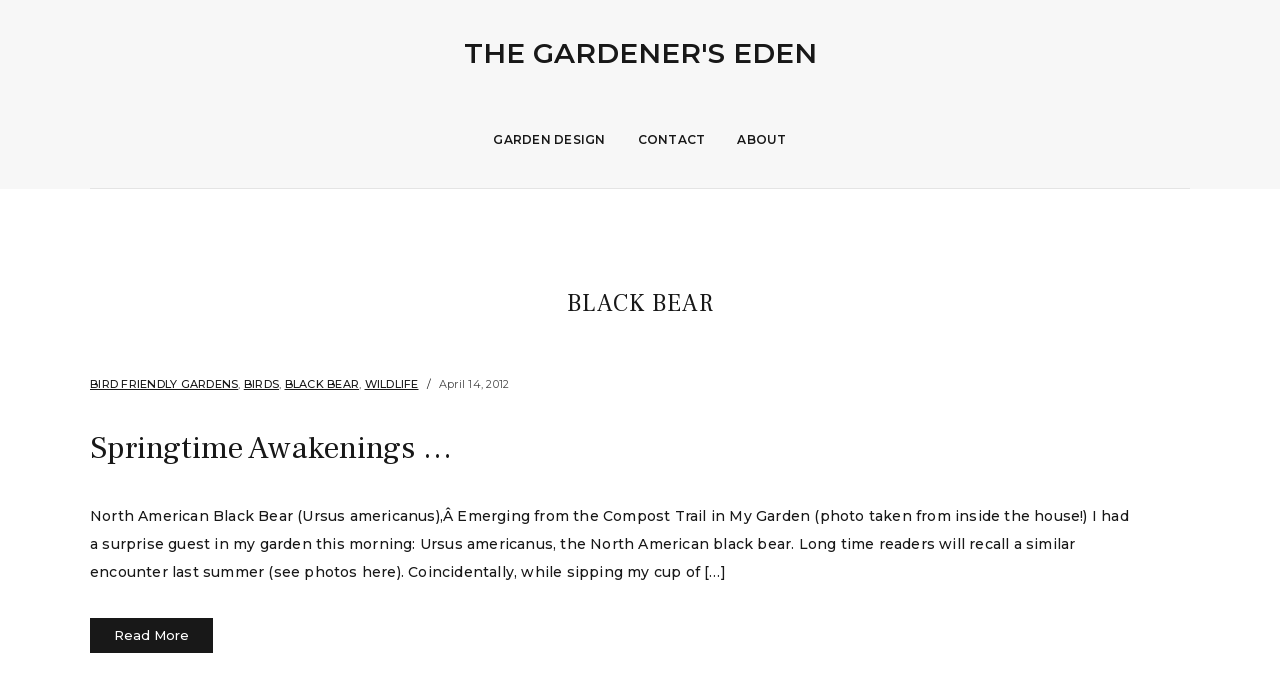

--- FILE ---
content_type: text/css
request_url: https://www.thegardenerseden.com/wp-content/themes/photoframe/style.css?ver=1.1.3
body_size: 11424
content:
/*
Theme Name: Photoframe
Theme URI: https://www.ilovewp.com/themes/photoframe/
Description: PhotoFrame is a beautiful and free Photography WordPress theme for fine art, bridal, family, portrait and wedding photographers that need a stylish website. Focused on delivering a great experience. A great deal of effort and attention went into making PhotoFrame a theme that will surprise you with its style and features. A full screen hero slideshow will present your photos with minimal distractions. Post thumbnails are portrait-sized (1:1,5). Some notable features: 1. The logo automatically switches from dark to light depending on the brightness of the hero image. 2. The header comes in two layouts: default (logo on the left, menu on the right) and centered (menu under logo). 3. A sticky menu that elegantly sits at the top of the page when visitors scroll. 4. Three widgetized areas in the footer. 
Version: 1.1.3
Requires PHP: 5.6
Tested up to: 5.9
Author: ilovewpcom
Author URI: https://www.ilovewp.com/
License: GNU General Public License v3 or later
License URI: http://www.gnu.org/licenses/gpl-3.0.html
Text Domain: photoframe
Tags: blog, portfolio, photography, custom-logo, footer-widgets, one-column, custom-background, custom-colors, custom-menu, editor-style, featured-images, full-width-template, rtl-language-support, sticky-post, theme-options, threaded-comments, translation-ready
*/

/* --------------------------------------------------------------------------------------------- */
/*	0. CSS Variables
/* --------------------------------------------------------------------------------------------- */

:root {
	/* Misc */
	--photoframe-wrapper-padding: 6.25rem;
	--photoframe-flex-gap: 70px;
	--photoframe-flex-column-1: 320px;
	/* Typography */
	--photoframe-ff-primary: 'Montserrat', -apple-system, BlinkMacSystemFont, Arial, sans-serif;
	--photoframe-ff-accent: 'Frank Ruhl Libre', -apple-system, BlinkMacSystemFont, 'Helvetica Neue', Helvetica, sans-serif;
	/* Colors */
	--photoframe-background-color: #ffffff;
	--photoframe-special-background-color: #f7f7f7;
	--photoframe-footer-background-color: #f4f1f1;
	--photoframe-primary-text-color: #181818;
	--photoframe-secondary-text-color: #484848;
	--photoframe-footer-text-color: #484848;
	--photoframe-link-color: #047fdc;
	--photoframe-link-color-hover: #e61700;
	--photoframe-primary-accent-color: #047fdc;
	--photoframe-primary-accent-complementary-color: #ffffff;
	--photoframe-neutral-color-100: #ffffff;
	--photoframe-neutral-color-900: #080808;
	--photoframe-border-color-100: rgba(255,255,255,0.08);
	--photoframe-border-color-900: rgba(0,0,0,0.08);
}

/*! normalize.css v8.0.1 | MIT License | github.com/necolas/normalize.css */
html {
	font-size: 16px;
	line-height: 1.1;
	-ms-text-size-adjust: 100%;
	-webkit-text-size-adjust: 100%;
	-webkit-box-sizing: border-box;
	-moz-box-sizing: border-box;
	box-sizing: border-box;
}

*, *:before, *:after {
	-webkit-box-sizing: inherit;
	-moz-box-sizing: inherit;
	box-sizing: inherit;
}

body {
	margin: 0;
}

main {
	display: block;
}

h1 {
	font-size: 2em;
	margin: 0.67em 0;
}

hr {
	box-sizing: content-box; /* 1 */
	height: 0; /* 1 */
	overflow: visible; /* 2 */
}

pre {
	font-family: monospace, monospace; /* 1 */
	font-size: 1em; /* 2 */
}

a {
	background-color: transparent;
}

abbr[title] {
	border-bottom: none; /* 1 */
	text-decoration: underline; /* 2 */
	text-decoration: underline dotted; /* 2 */
}

b,
strong {
	font-weight: bolder;
}

code,
kbd,
samp {
	font-family: monospace, monospace; /* 1 */
	font-size: 1em; /* 2 */
}

small {
	font-size: 80%;
}

sub,
sup {
	font-size: 75%;
	line-height: 0;
	position: relative;
	vertical-align: baseline;
}

sub {
	bottom: -0.25em;
}

sup {
	top: -0.5em;
}

img {
	border-style: none;
	vertical-align: middle;
}

button,
input,
optgroup,
select,
textarea {
	font-family: inherit; /* 1 */
	font-size: 100%; /* 1 */
	line-height: 1.15; /* 1 */
	margin: 0; /* 2 */
}

button,
input { /* 1 */
	overflow: visible;
}

button,
select { /* 1 */
	text-transform: none;
}

button,
[type="button"],
[type="reset"],
[type="submit"] {
	-webkit-appearance: button;
}

button::-moz-focus-inner,
[type="button"]::-moz-focus-inner,
[type="reset"]::-moz-focus-inner,
[type="submit"]::-moz-focus-inner {
	border-style: none;
	padding: 0;
}

button:-moz-focusring,
[type="button"]:-moz-focusring,
[type="reset"]:-moz-focusring,
[type="submit"]:-moz-focusring {
	outline: 1px dotted ButtonText;
}

fieldset {
	padding: 0.35em 0.75em 0.625em;
}

legend {
	box-sizing: border-box; /* 1 */
	color: inherit; /* 2 */
	display: table; /* 1 */
	max-width: 100%; /* 1 */
	padding: 0; /* 3 */
	white-space: normal; /* 1 */
}

progress {
	vertical-align: baseline;
}

textarea {
	overflow: auto;
}

[type="checkbox"],
[type="radio"] {
	box-sizing: border-box; /* 1 */
	padding: 0; /* 2 */
}

[type="number"]::-webkit-inner-spin-button,
[type="number"]::-webkit-outer-spin-button {
	height: auto;
}

[type="search"] {
	-webkit-appearance: textfield; /* 1 */
	outline-offset: -2px; /* 2 */
}

[type="search"]::-webkit-search-decoration {
	-webkit-appearance: none;
}

::-webkit-file-upload-button {
	-webkit-appearance: button; /* 1 */
	font: inherit; /* 2 */
}

details {
	display: block;
}

summary {
	display: list-item;
}

template {
	display: none;
}

[hidden] {
	display: none;
}

/* Tables */
table {
  border-top: 0;
  margin-bottom: 2em;
  position: relative;
  table-layout: fixed;
  width: 100%;
  z-index: 1; }

table th {
  text-align: start; }

table tr {
  border-bottom: 1px solid #F0F0F0; }

table th,
table td {
  font-family: inherit;
  font-size: inherit;
  padding: 0.8125rem 1.25rem;
  vertical-align: middle;
}

ul, ol {
	list-style-position: outside;
	margin: 0;
	padding: 0;
}

ul ul, ol ol, ul ol, ol ul {
  margin: 0;
}

/* Inputs ------------------------------------ */

fieldset {
	border: 1px solid var( --photoframe-border-color-900 );
	margin: 1.25rem 0;
}

legend {
	font-size: 1rem;
	font-weight: 700;
	padding: 0 1.875rem;
}

label {
	display: block;
	font-size: 1.125rem;
	margin: 0 0 .5rem 0;
}

input,
textarea,
button {
	font-family: inherit;
	line-height: 1;
	-webkit-transition: background-color 0.25s ease, border-color 0.25s ease;
	-moz-transition: background-color 0.25s ease, border-color 0.25s ease;
	-o-transition: background-color 0.25s ease, border-color 0.25s ease;
	transition: background-color 0.25s ease, border-color 0.25s ease;
}

input,
textarea {
	background-color: var( --photoframe-background-color );
	border-color: var( --photoframe-border-color-900 );
}

input[type="text"],
input[type="password"],
input[type="email"],
input[type="url"],
input[type="date"],
input[type="month"],
input[type="time"],
input[type="datetime"],
input[type="datetime-local"],
input[type="week"],
input[type="number"],
input[type="search"],
input[type="tel"],
input[type="color"],
textarea {
	-webkit-appearance: none;
	-moz-appearance: none;
	background-color: #fff;
	border-radius: 0;
	border-style: solid;
	border-width: 1px;
	box-shadow: none;
	color: inherit;
	display: block;
	font-size: 1rem;
	font-weight: 400;
	line-height: normal;
	margin: 0;
	max-width: 100%;
	padding: 0.875rem 1.125rem;
	width: 100%;
}

input[type="text"]:focus,
input[type="email"]:focus,
input[type="url"]:focus,
input[type="password"]:focus,
input[type="search"]:focus,
input[type="number"]:focus,
input[type="tel"]:focus,
input[type="range"]:focus,
input[type="date"]:focus,
input[type="month"]:focus,
input[type="week"]:focus,
input[type="time"]:focus,
input[type="datetime"]:focus,
input[type="datetime-local"]:focus,
input[type="color"]:focus,
textarea:focus {
	border-color: var( --photoframe-primary-accent-color );
	box-shadow: inset 0 0 0 1px var( --photoframe-primary-accent-color ); 
}

textarea {
	line-height: 1.5;
	width: 100%;
}

select {
	font-family: inherit;
	font-size: inherit;
}

::-webkit-input-placeholder { color: var( --photoframe-secondary-text-color ); line-height: normal; }
::-moz-placeholder { color: var( --photoframe-secondary-text-color ); line-height: normal; }
:-ms-input-placeholder { color: var( --photoframe-secondary-text-color ); line-height: normal; }
:-moz-placeholder { color: var( --photoframe-secondary-text-color ); opacity: 1; line-height: normal; }
::placeholder { color: var( --photoframe-secondary-text-color ); line-height: normal; opacity: 1; }

input[type="search"]::-webkit-search-decoration,
input[type="search"]::-webkit-search-cancel-button,
input[type="search"]::-webkit-search-results-button,
input[type="search"]::-webkit-search-results-decoration {
	display: none;
}

button,
.button,
.faux-button,
.wp-block-button__link,
:root .wp-block-file__button,
input[type="button"],
input[type="reset"],
input[type="submit"],
:root .woocommerce #respond input#submit,
:root .woocommerce a.button,
:root .woocommerce button.button,
:root .woocommerce input.button {
	-webkit-appearance: none;
	-moz-appearance: none;
	background: var( --photoframe-primary-accent-color );
	border: none;
	border-radius: 0;
	color: var( --photoframe-primary-accent-complementary-color );
	cursor: pointer;
	display: inline-flex;
	font-size: 1rem;
	font-weight: 700;
	justify-content: center;
	letter-spacing: 0;
	line-height: 1.3;
	margin: 0;
	padding: 0.9375rem 1.875rem;
	text-align: center;
	text-decoration: none;
	text-underline-offset: 4px;
	text-decoration-thickness: 2px;
}

button:hover,
.button:hover,
.faux-button:hover,
.wp-block-button__link:hover,
:root .wp-block-file__button:hover,
input[type="button"]:hover,
input[type="reset"]:hover,
input[type="submit"]:hover,
:root .woocommerce #respond input#submit:hover,
:root .woocommerce a.button:hover,
:root .woocommerce button.button:hover,
:root .woocommerce input.button:hover,
button:focus,
.button:focus,
.faux-button:focus,
.wp-block-button__link:focus,
:root .wp-block-file__button:focus,
input[type="button"]:focus,
input[type="reset"]:focus,
input[type="submit"]:focus,
:root .woocommerce #respond input#submit:focus,
:root .woocommerce a.button:focus,
:root .woocommerce button.button:focus,
:root .woocommerce input.button:focus {
	background: var( --photoframe-primary-text-color );
	color: var( --photoframe-neutral-color-100 );
	text-decoration: underline;
}

button:focus,
.button:focus,
.faux-button:focus,
.wp-block-button__link:focus,
:root .wp-block-file__button:focus,
input[type="button"]:focus,
input[type="reset"]:focus,
input[type="submit"]:focus,
:root .woocommerce #respond input#submit:focus,
:root .woocommerce a.button:focus,
:root .woocommerce button.button:focus,
:root .woocommerce input.button:focus,
.entry-thumbnail:focus-within {
	outline: 2px solid var( --photoframe-primary-text-color );
	outline-offset: 2px;
}

p + input[type="submit"] {
	margin-top: 0.75rem;
}

.wp-block-button__link:active, 
.wp-block-button__link:focus, 
.wp-block-button__link:hover, 
.wp-block-button__link:visited {
	color: var( --photoframe-background-color );
}

/* Input Reset ------------------------------- */

button.reset,
input.reset,
textarea.reset {
	background: none;
	border: none;
	border-radius: 0;
	box-shadow: none;
	color: inherit;
	font-size: inherit;
	font-weight: inherit;
	letter-spacing: inherit;
	line-height: inherit;
	padding: 0;
	text-transform: none;
}

/*--------------------------------------------------------------
2.0 Accessibility
--------------------------------------------------------------*/

.screen-reader-text {
	clip: rect( .1rem, .1rem, .1rem, .1rem );
	height: .1rem;
	overflow: hidden;
	position: absolute !important;
		left: -999999rem;
	width: .1rem;
}

.screen-reader-text:focus {
	background-color: #f1f1f1;
	border-radius: .3rem;
	box-shadow: 0 0 .2rem .2rem rgba( 0, 0, 0, 0.6 );
	clip: auto !important;
	display: block;
	font-size: 1.4rem;
	font-weight: 700;
	height: auto;
	left: .5rem;
	line-height: normal;
	padding: 1.5rem 2.3rem 1.4rem 2.3rem;
	text-decoration: none;
	top: .5rem;
	width: auto;
	z-index: 100000;
}

/* Skip Link --------------------------------- */

.skip-link {
	position: absolute;
		left: -9999rem;
		top: 2.5rem;
	z-index: 999999999;
}

.skip-link:focus {
	left: 2.5rem;
	text-decoration: none;
}

/*--------------------------------------------------------------
3.0 Alignments
--------------------------------------------------------------*/

.post-single .alignleft {
  display: inline;
  float: left;
  margin: 0 2.5rem 1.75rem 0; }

.post-single .alignright {
  display: inline;
  float: right;
  margin: 0 0 1.75rem 2.5rem; }

.post-single .aligncenter {
  clear: both;
  display: block;
  margin: 0 auto 1.75rem; }

/*--------------------------------------------------------------
4.0 Typography
--------------------------------------------------------------*/

body,
button,
input,
select,
textarea {
  font-family: var( --photoframe-ff-primary );
  font-size: 0.9375rem;
  font-weight: 400;
  line-height: 1.6; }

p {
  margin: 0;
  padding: 0; }

dfn,
cite,
em,
i {
  font-style: italic; }

blockquote {
  color: var(--photoframe-secondary-text-color);
  font-size: 1.125rem;
  font-style: italic;
  line-height: 1.7;
  margin: 0;
  overflow: hidden;
  padding: 0; }

blockquote cite {
  display: block;
  font-style: normal;
  font-weight: 700;
  margin-top: 0.5em; }

address {
  margin: 0 0 1.5em; }

pre {
  background: #eee;
  font-family: "Courier 10 Pitch", Courier, monospace;
  font-size: 0.9375rem;
  line-height: 1.6;
  margin-bottom: 1.6em;
  max-width: 100%;
  overflow: auto;
  padding: 1.6em; }

code,
kbd,
tt,
var {
  font-family: Monaco, Consolas, "Andale Mono", "DejaVu Sans Mono", monospace;
  font-size: 15px;
  font-size: 0.9375rem; }

abbr,
acronym {
  border-bottom: 1px dotted var(--photoframe-secondary-text-color);
  cursor: help; }

mark,
ins {
  background: #eee;
  text-decoration: none; }

big {
  font-size: 125%; }

blockquote {
  quotes: "" ""; }

q {
  quotes: "“" "”" "‘" "’"; }

blockquote:before,
blockquote:after {
  content: ""; }

:focus {
  outline: none; }

/*--------------------------------------------------------------
5.0 Tables
--------------------------------------------------------------*/

table {
	border-collapse: collapse;
	margin: 0 0 1.5em;
	width: 100%;
}

thead th {
	border-bottom: 0;
}

th {
	padding: 0.5rem;
	text-align: start;
}

tr {
	border-bottom: 1px solid rgba(0, 0, 0, 0.1);
}

td {
	padding: 0.5rem;
}

/********************************************************************************************* 

1. Page Structure: Common layout elements

*********************************************************************************************/

::selection {
	background: var( --photoframe-primary-accent-color );
	color: var( --photoframe-primary-accent-complementary-color );
}

body {
	background-color: var( --photoframe-background-color );
	color: var( --photoframe-primary-text-color );
	font-family: var( --photoframe-ff-primary );
	font-size: 62.5%;
	line-height: 1.5rem;
	margin: 0;
	min-height: 100vh;
	padding: 0;
	text-align: center;
	word-wrap: break-word;
	-webkit-font-smoothing: antialiased;
	-moz-osx-font-smoothing: grayscale;
}

a {
	color: var( --photoframe-link-color );
	text-decoration: none;
	transition: all 0.15s ease-in-out;
}

a:hover, a:focus {
	color: var( --photoframe-link-color-hover );
}

a:focus {
	outline: 2px solid var( --photoframe-primary-accent-color );
	outline-offset: 2px;
	text-decoration: underline;
}

/* Headings */
h1, h2, h3, h4, h5, h6 {
	color: var( --photoframe-primary-text-color );
	font-family: var( --photoframe-ff-accent );
	font-weight: 700;
	line-height: 1.3;
	margin: 0;
}

h1 { font-size: 36px; }
h2 { font-size: 30px; }
h3 { font-size: 24px; }
h4 { font-size: 20px; }
h5 { font-size: 18px; }
h6 { font-size: 16px; }

h1 a, h2 a, h3 a, h4 a, h5 a, h6 a {
	color: var( --photoframe-primary-text-color );
}

h1 a:hover, h1 a:focus,
h2 a:hover, h2 a:focus,
h3 a:hover, h3 a:focus,
h4 a:hover, h4 a:focus,
h5 a:hover, h5 a:focus,
h6 a:hover, h6 a:focus {
	color: var( --photoframe-link-color-hover )
}

/********************************************************************************************* 

1. Page Structure: Common layout elements

*********************************************************************************************/

#container {
	font-size: 1rem;
	line-height: 1.7;
	padding: 0;
	text-align: center;
	width: 100%;
}

.site-wrapper-all {
	padding: 0;
	text-align: center;
}

.site-section-wrapper {
	margin: 0 auto;
	padding: 0 50px;
	text-align: start;
	width: 1200px;
}

div.divider {
	margin: 0;
	clear: both;
	font-size: 1px;
	height: 1px;
	line-height: 1px;
}

.centered,
.title-center {
	text-align: center;
}

/********************************************************************************************* 

2. Page Structure: Header

*********************************************************************************************/

#site-masthead {
	padding: 1.875rem 0 0;
	position: relative;
	z-index: 2;
	transition: all 0.25s ease-in-out;
}

.page-without-slideshow #site-masthead {
	background-color: var(--photoframe-special-background-color);
	background-color: rgba(247, 247, 247, 0.97);
}

.page-header-default #site-masthead {
	padding-bottom: 1.875rem;
}

.page-header-centered .site-section-wrapper-masthead {
	text-align: center;
}

.background--dark .site-logo-wrapper-dark .custom-logo {
	display: none;
}

.background--complex .site-logo-wrapper-light,
.background--dark .site-logo-wrapper-light {
	display: inline-block;
}

.site-logo-wrapper-light,
.background--light .site-logo-wrapper-light .custom-logo {
	display: none;
}

.page-header-default .site-section-wrapper-masthead {
	display: flex;
	align-items: stretch;
	align-content: stretch;
	justify-content: space-between;
	gap: var(--photoframe-flex-gap);
}

.page-header-default #site-logo {
	flex: 0 0 var(--photoframe-flex-column-1);
}

.page-header-default #site-section-primary-menu {
	flex: 1;
	align-self: center;
	text-align: end;
}

.page-header-default .site-masthead-fixed #site-section-primary-menu {
	text-align: center;
}

#site-logo a {
	color: var(--photoframe-primary-text-color);
}

.page-with-slideshow #site-logo a {
	color: var(--photoframe-neutral-color-100);
}

#site-logo a:hover,
#site-logo a:focus {
	color: var(--photoframe-link-color-hover);
}

#site-logo .custom-logo {
	height: auto;
	max-width: 100%;
}

#site-logo .site-title {
	font-size: 1.75rem;
	font-weight: 600;
	margin-bottom: 0;
	text-transform: uppercase;
}

#site-logo .site-description {
	color: var(--photoframe-secondary-text-color);
	font-size: 0.75rem;
	font-weight: 500;
	letter-spacing: 0.5px;
	margin: 5px 0 0;
}

.page-with-slideshow #site-logo {
	text-shadow: 1px 1px 3px rgba(2, 2, 2, 0.25);
}

.page-with-slideshow #site-logo .site-description {
	color: rgba(255, 255, 255, 0.8);
}

.page-header-centered #site-section-primary-menu {
	display: block;
	padding-inline-end: 0;
	text-align: center;
	width: 100%;
}

.page-header-centered #site-logo {
	display: inline-block;
	margin-inline-end: auto;
	margin-inline-start: auto;
	padding: 0;
	text-align: center;
	width: auto;
}

.page-header-centered #site-section-primary-menu {
	border-bottom: 1px solid var(--photoframe-border-color-900);
	margin-top: 2.5rem;
	padding-bottom: 1.875rem;
}

.site-masthead-fixed #site-logo {
	display: none;
}

/********************************************************************************************* 

3. Navigation

*********************************************************************************************/

/* Mobile Menu in the Header */

#site-mobile-menu-toggle,
#site-mobile-menu-toggle .site-toggle-anchor {
	display: inline-block;
	font-family: var( --photoframe-ff-primary );
	font-size: 1.125rem;
	font-weight: 700;
	line-height: 1;
	text-align: center;
}

#site-mobile-menu-toggle {
	display: none;
}

#site-mobile-menu-toggle .site-toggle-anchor {
	background-color: var(--photoframe-primary-text-color);
	border: 2px solid var(--photoframe-primary-text-color);
	color: var(--photoframe-neutral-color-100);
	padding: 0.875rem 1.125rem;
	transition: all 0.5s;
}

#site-mobile-menu-toggle .site-toggle-anchor:hover,
#site-mobile-menu-toggle .site-toggle-anchor:focus {
	background-color: var(--photoframe-link-color-hover);
	color: var( --photoframe-neutral-color-100 );
	text-decoration: none;
}

#site-mobile-menu-toggle .site-toggle-icon {
	display: none;
	vertical-align: top;
}

#site-mobile-menu-toggle .site-toggle-label {
	display: none;
	line-height: 1em;
	margin-inline-start: 6px;
	vertical-align: top;
}

#site-mobile-menu-toggle .site-toggle-icon.is-visible,
#site-mobile-menu-toggle .site-toggle-label.is-visible {
	display: inline-block;
}

#site-mobile-menu {
	background-color: var(--photoframe-primary-text-color);
	display: none;
	font-family: var( --photoframe-ff-primary );
	margin: 1.875rem 1.875rem 0;
	padding: 1.875rem;
	text-align: start;
	flex: 1 1 100%;
}

#site-mobile-menu.is-visible {
	display: block;
}

#site-mobile-menu a {
	color: var(--photoframe-neutral-color-100);
	display: block;
	padding: 0.875rem 0 0.625rem;
	position: relative;
}

#site-mobile-menu a:hover,
#site-mobile-menu a:focus {
	color: var( --photoframe-link-color-hover );
}

#site-mobile-menu .menu,
#site-mobile-menu .sub-menu {
	list-style-type: none;
}

#site-mobile-menu .menu li {
	border-top: 1px solid var( --photoframe-border-color-100 );
	font-size: 1.25rem;
	font-weight: 700;
	line-height: 1.3;
	position: relative;
}

#site-mobile-menu .sub-menu {
	display: none;
}

#site-mobile-menu .sub-menu.is-visible {
	display: block;
}

#site-mobile-menu .sub-menu li {
	font-size: 1rem;
	font-weight: 500;
	padding-inline-start: 1.25rem;
	text-transform: none;
}

#site-mobile-menu .menu > li:first-of-type {
	border-top-width: 0;
	padding-top: 0;
}

#site-mobile-menu .sub-menu-toggle {
	background-color: unset;
	color: var( --photoframe-neutral-color-100 );
	display: inline-block;
	position: absolute;
	right: 0;
	top: 2px;
	padding: 12px;
	vertical-align: middle;
	z-index: 2;
}

#site-mobile-menu .sub-menu .sub-menu-toggle {
	padding: 10px;
	top: 3px;
}

#site-mobile-menu .sub-menu-toggle:hover,
#site-mobile-menu .sub-menu-toggle:focus {
	background-color: var( --photoframe-link-color-hover );
	color: var( --photoframe-neutral-color-100 );
}

#site-mobile-menu .current-menu-parent > a,
#site-mobile-menu .current-menu-item > a {
	color: var( --photoframe-link-color-hover );
	text-decoration: underline;
}

/* Start Primary Navigation */
.page-header-default #site-masthead.site-masthead-fixed {
	padding-bottom: 1.25rem;
}

#site-primary-nav {
	line-height: 1em;
}

/* Dropdown Menu */
.sf-menu, .sf-menu * {
  margin: 0;
  padding: 0;
  list-style: none; }

.sf-menu li {
  position: relative; }

.sf-menu ul {
  position: absolute;
  display: none;
  top: 100%;
  left: 0;
  z-index: 99; }

.sf-menu li:hover > ul, .sf-menu li.sfHover > ul {
  display: block; }

.sf-menu a {
  display: inline-block;
  position: relative; }

.sf-menu ul ul {
  top: 0;
  left: 100%; }

.sf-arrows .sf-with-ul:after {
	content: "\f107";
	font: 12px/12px 'font awesome 5 free';
	font-weight: 900;
	display: inline-block;
	margin: 2px 0 0 6px;
	-webkit-font-smoothing: antialiased;
	vertical-align: top;
}

.sf-arrows ul .sf-with-ul:after {
  content: "\f105";
  float: right;
}

.sf-arrows ul li > .sf-with-ul:focus:after, 
.sf-arrows ul li:hover > .sf-with-ul:after, 
.sf-arrows ul .sfHover > .sf-with-ul:after {
  border-inline-start-color: white; }

.large-nav {
  position: relative;
  z-index: 100; }

.large-nav > .menu-item {
  display: inline-block;
  font-size: 0.75rem;
  font-weight: 600;
  letter-spacing: 0.25px;
  margin: 0 0.75rem;
  position: relative;
  text-transform: uppercase; }

.large-nav a {
  padding: 10px 2px; }

.large-nav a,
.page-with-slideshow .site-masthead-fixed .large-nav a {
  color: var(--photoframe-primary-text-color);
  text-shadow: none; }

.large-nav a:hover,
.large-nav a:focus {
	color: var(--photoframe-link-color-hover);
}

.page-with-slideshow .large-nav a {
  color: var(--photoframe-neutral-color-100);
  text-shadow: 1px 1px 3px rgba(2, 2, 2, 0.25); }

.page-with-slideshow .large-nav ul a {
  text-shadow: none; }

.page-with-slideshow .site-masthead-fixed .large-nav a:hover,
.page-with-slideshow .site-masthead-fixed .large-nav a:focus,
.page-with-slideshow .large-nav ul a:hover,
.page-with-slideshow .large-nav ul a:focus {
  color: var(--photoframe-link-color-hover);
  text-decoration: underline; }

.large-nav .menu-item-has-children > a {
  position: relative; }

.large-nav ul a,
.page-with-slideshow .large-nav ul a {
  color: var(--photoframe-primary-text-color);
}

.large-nav ul a {
  text-align: start;
  text-transform: none; }

.large-nav ul {
  background: var(--photoframe-neutral-color-100);
  border: 1px solid var(--photoframe-border-color-900);
  margin: 0;
  padding: 0;
  left: 0;
  text-align: start;
  width: 200px;
  -webkit-border-radius: 2px;
  -moz-border-radius: 2px;
  -ms-border-radius: 2px;
  border-radius: 2px;
  box-shadow: 0 3px 12px rgba(0, 0, 0, 0.06); }

.large-nav > li > ul:before {
  content: '';
  display: block;
  width: 0;
  height: 0;
  border-inline-start: 7px solid transparent;
  border-inline-end: 7px solid transparent;
  border-bottom: 7px solid var(--photoframe-neutral-color-100);
  position: absolute;
  top: -7px;
  left: 31px;
  z-index: 470; }

.large-nav > li > ul:after {
  content: '';
  display: block;
  width: 0;
  height: 0;
  border-inline-start: 8px solid transparent;
  border-inline-end: 8px solid transparent;
  border-bottom: 8px solid var(--photoframe-border-color-900);
  position: absolute;
  top: -8px;
  left: 30px;
  z-index: 460; }

.large-nav ul .menu-item {
  border-bottom: 1px solid var(--photoframe-border-color-900);
  display: block;
  font-size: 0.75rem;
  font-weight: 500;
  letter-spacing: 0.25px;
  margin: 0;
  text-transform: none; }

.large-nav ul li:hover,
.large-nav ul li:focus {
  background-color: var(--photoframe-special-background-color) }

.large-nav ul li:last-child {
  border: none; }

.large-nav ul a {
  display: block;
  padding: 12px 20px; }

.large-nav ul ul {
  right: 100%;
  margin-top: 0px; }

.large-nav a:hover,
.large-nav a:focus,
.large-nav .current-menu-item > a {
	text-decoration: underline;
}

/********************************************************************************************* 

4. Page Structure: Content Layout

*********************************************************************************************/

.page-with-slideshow #site-masthead {
	position: absolute;
	top: 0;
	left: 0;
	z-index: 2;
	width: 100%;
}

.logged-in.page-with-slideshow #site-masthead {
	top: 32px;
}

#site-masthead.site-masthead-fixed {
	background-color: rgba(242, 242, 242, 0.96);
	padding-top: 1.25rem;
	position: fixed;
	width: 100%;
}

.page-header-centered .site-masthead-fixed #site-section-primary-menu {
	padding-bottom: 1.25rem;
}

.page-header-centered .site-masthead-fixed #site-section-primary-menu {
	border-bottom-width: 0;
	margin-top: 0;
}

.page-without-slideshow .site-main-displaced {
	padding-top: 180px;
}

#site-hero-image {
	height: 100vh;
	min-height: 600px;
	position: relative;
	width: 100%;
}

#site-hero-image,
.site-hero-slideshow-wrapper {
	width: 100%;
}

#site-hero-image .site-hero-slideshow-item:after {
	background-color: rgba(2, 2, 2, 0.2);
	content: '';
	display: block;
	height: 100%;
	width: 100%;
	position: absolute;
	top: 0;
	left: 0;
}

#site-hero-image .site-hero-slideshow-item {
	background-size: cover;
	background-position: center center;
	background-repeat: no-repeat;
	height: 100vh;
	min-height: 600px;
	position: relative;
	width: 100%;
}

.site-section-wrapper-main {
	padding-top: var(--photoframe-wrapper-padding);
	padding-bottom: var(--photoframe-wrapper-padding);
	position: relative;
}

/********************************************************************************************* 

5. Page Structure: Content Sections, Blocks, Elements

*********************************************************************************************/

/* Homepage Left-Right Columns */
#site-home-welcome {
	font-size: 0.875rem;
	font-weight: 500;
	padding-top: var(--photoframe-wrapper-padding);
	padding-bottom: var(--photoframe-wrapper-padding);
}

#site-home-welcome .site-columns {
	display: flex;
	align-content: stretch;
	align-items: stretch;
	justify-content: space-between;
	gap: var(--photoframe-flex-gap);
	list-style-type: none;
}

#site-home-welcome .site-column-1 {
	flex: 0 0 var(--photoframe-flex-column-1);
}

#site-home-welcome .site-column-2 {
	flex: 1;
}

#site-main #site-home-welcome .widget-title {
	font-size: 2.25rem;
	text-align: start;
}

/* Homepage Pre Posts */
#site-home-pre-posts {
	font-size: 0.875rem;
	font-weight: 500;
	padding-top: var(--photoframe-wrapper-padding);
	padding-bottom: 0;
}

#site-home-pre-posts .widget {
	border-bottom: 1px solid var(--photoframe-border-color-900);
	margin-bottom: 0;
	padding-bottom: var(--photoframe-wrapper-padding);
}

#site-home-pre-posts .widget + .widget {
	margin-top: var(--photoframe-wrapper-padding);
}

#site-home-pre-posts .faq-accordion .faq-main {
	padding: 20px 30px;
}

#site-home-pre-posts .faq-accordion .faq-content {
	margin-top: 30px;
	max-width: 800px;
}

#site-home-pre-posts .faq-title h4 {
	font-size: 1rem !important;
	line-height: 1.4em !important;
}

.entry-tagline {
	color: var(--photoframe-secondary-text-color);
	font-size: 0.6875rem;
	font-weight: 400;
	letter-spacing: 0.25px;
	margin: 0;
}

.single .entry-tagline,
.page .entry-tagline {
	text-align: center;
}

.entry-tagline a {
	color: var(--photoframe-primary-text-color);
	font-weight: 500;
	text-decoration: underline;
	text-transform: uppercase;
}

.entry-tagline a:hover,
.entry-tagline a:focus {
	color: var(--photoframe-link-color-hover);
}

.entry-excerpt iframe {
	margin: 2rem 0 0;
}

.site-archive-posts .entry-preview-wrapper > :first-child {
	margin-top: 0;
}

.entry-title {
	font-size: 1.75rem;
	font-weight: normal;
	line-height: 1.4em;
	margin: 0 0 1.5rem;
}

.site-archive-posts .entry-title:last-child {
	margin-bottom: 0;
}

.site-columns-widget .site-archive-post .entry-title {
	font-size: 1.5rem;
}

.site-archive-posts .entry-tagline {
	margin: 0 0 2rem;
}

.site-archive-posts .entry-tagline .post-meta-span-time,
.single .entry-tagline .post-meta-span-time {
	display: inline-block;
}

.site-archive-post .entry-tagline .post-meta-span + .post-meta-span:before,
.single .entry-tagline .post-meta-span + .post-meta-span:before {
	color: var(--photoframe-primary-text-color);
	content: '/';
	display: inline-block;
	font-size: 0.6875rem;
	font-weight: 400;
	margin: 0 0.5rem;
}

#site-main .widget-title,
#site-main .archives-title,
#site-main #reply-title,
#ilovewp-comments .comments-title {
	display: block;
	font-family: var(--photoframe-ff-accent);
	font-size: 1.5rem;
	font-weight: 400;
	letter-spacing: 1px;
	line-height: 1.25em;
	margin: 0 0 3.5rem;
	padding: 0;
	position: relative;
	text-align: center;
	text-transform: uppercase;
}

#site-main #reply-title,
#ilovewp-comments .comments-title {
	font-size: 1.5rem;
}

.site-archive-post .entry-actions a {
	text-decoration: underline;
}

/* Post Archives */
.site-archive-posts {
	list-style-type: none;
}

.site-archive-posts .site-archive-post:not(:first-of-type) {
	margin-top: 3.75rem;
}

.site-archive-posts .site-column-widget-wrapper {
	display: flex;
	align-content: stretch;
	align-items: center;
	justify-content: space-between;
	gap: var(--photoframe-flex-gap);
}

.site-archive-posts .entry-thumbnail {
	flex: 0 0 var(--photoframe-flex-column-1);
	align-self: flex-start;
}

.site-archive-posts .entry-preview {
	flex: 1;
	font-size: 0.875rem;
	font-weight: 500;
	line-height: 1.8;
}

.site-archive-posts .entry-preview .entry-preview-wrapper {
	padding-inline-end: 50px;
}

.site-archive-posts .entry-preview .entry-preview-wrapper > * {
	margin: 0;
}

.site-archive-posts .entry-preview .entry-preview-wrapper > *:not(:first-child) {
	margin-top: 2rem;
}

.site-archive-posts .entry-title {
	font-size: 2rem;
	font-weight: normal;
	letter-spacing: 0;
	line-height: 1.4;
}

.site-archive-posts .entry-excerpt {
	font-weight: 500;
	letter-spacing: 0.2px;
	line-height: 2em;
}

.site-readmore-span {
	display: block;
}

.site-readmore-anchor {
	background-color: var(--photoframe-primary-text-color);
	color: var(--photoframe-neutral-color-100);
	display: inline-block;
	font-size: 0.8125rem;
	padding: 0.375rem 1.5rem;
	text-decoration: none;
}

.site-readmore-anchor:hover,
.site-readmore-anchor:focus {
	background-color: var(--photoframe-link-color-hover);
	color: var(--photoframe-neutral-color-100);
	text-decoration: underline;
}

/* Homepage Columns */
.page-intro-featured-pages {
	background-color: var(--photoframe-special-background-color);
	padding-top: var(--photoframe-wrapper-padding);
	padding-bottom: var(--photoframe-wrapper-padding);
}

.ilovewp-featured-pages-list {
	display: flex;
	align-content: stretch;
	align-items: stretch;
	justify-content: space-between;
	gap: var(--photoframe-flex-gap);
	list-style-type: none;
}

.ilovewp-featured-pages-list .ilovewp-featured-page-item {
	flex: 1;
}

.ilovewp-featured-pages-list .ilovewp-featured-page-item:last-of-type {
	margin-inline-end: 0;
}

.ilovewp-featured-page-item .entry-title {
	font-family: var(--photoframe-ff-primary);
	font-size: 0.8125rem;
	font-weight: 600;
	letter-spacing: 0.25px;
	line-height: 1.3em;
	margin: 0;
	text-align: center;
	text-transform: uppercase;
}

.ilovewp-featured-page-item .entry-title a {
	background-color: var(--photoframe-border-color-900);
	color: var(--photoframe-primary-text-color);
	display: block;
	margin: 0;
	padding: 20px 20px 17px;
}

.ilovewp-featured-page-item:hover .entry-title a,
.ilovewp-featured-page-item .entry-title a:hover,
.ilovewp-featured-page-item .entry-title a:focus {
	background-color: var(--photoframe-primary-text-color);
	color: var(--photoframe-neutral-color-100);
}

.ilovewp-featured-page-item .entry-title a:hover,
.ilovewp-featured-page-item .entry-title a:focus {
	text-decoration: underline;
}

.page-intro-featured-pages .entry-thumbnail {
	margin-bottom: 1.875rem;
	overflow: hidden;
}

.page-intro-featured-pages .entry-thumbnail-wrapper {
	transition: transform .3s ease-in-out;
}

.page-intro-featured-pages .ilovewp-featured-page-item:hover .entry-thumbnail-wrapper,
.page-intro-featured-pages .ilovewp-featured-page-item:focus-within .entry-thumbnail-wrapper {
	transform: scale(1.05);
}

/********************************************************************************************* 

6. Single: Post/Page Styling

*********************************************************************************************/

.post-meta,
.entry-content,
.archives-content,
#ilovewp-comments {
  margin-inline-end: auto;
  margin-inline-start: auto;
  max-width: 660px; }

.site-page-fullwidth .post-meta,
.site-page-fullwidth .entry-content,
.site-page-fullwidth .archives-content,
.site-page-fullwidth #ilovewp-comments {
  margin-inline-end: auto;
  margin-inline-start: auto;
  max-width: 100%; }

.page-title {
  font-family: var(--photoframe-ff-accent);
  font-size: 2.5rem;
  font-weight: 300;
  letter-spacing: 1px;
  line-height: 1.5em;
  margin-bottom: 2.5rem;
  padding: 0;
  position: relative;
  text-transform: uppercase; }

.page-title-span {
  display: inline-block;
  position: relative; }

.single .page-title,
.page .page-title {
  margin-inline-end: auto;
  margin-inline-start: auto;
  text-align: center; }

.page-title:last-child {
  margin-bottom: 0; }

.page-meta {
  font-size: 0.875em; }

.page-meta-hr {
  background-color: var(--photoframe-border-color-900);
  border: 0;
  height: 1px;
  margin: 3rem 0; }

.entry-inner-thumbnail {
  margin-bottom: 1.875rem; }

.entry-content,
.archives-content {
  font-size: 0.8125rem;
  font-weight: 500;
  line-height: 1.8;
  text-align: start;
}

.archives-content {
  font-size: 1rem;
  margin: 3rem auto; }

.entry-content {
  border-top: 1px solid var(--photoframe-border-color-900);
  margin-top: 3.75rem;
  padding-top: 3.75rem; }

.entry-content li + li {
  margin-top: 0.25rem; }

.entry-content h1,
.textwidget h1 {
  font-size: 2em;
  text-transform: uppercase; }

.entry-content h2,
.textwidget h2 {
  font-size: 1.5em;
  text-transform: uppercase; }

.entry-content h3,
.textwidget h3 {
  font-size: 1.375em;
  text-transform: uppercase; }

.entry-content h4,
.textwidget h4 {
  font-size: 1.25em; }

.entry-content h5,
.textwidget h5 {
  font-size: 1.125em; }

.entry-content h6,
.textwidget h6 {
  font-size: 1em; }

.entry-content > p:first-child {
  font-size: 0.9375rem;
  font-weight: 600;
  line-height: 1.75em; }

.entry-content h1,
.textwidget h1,
.entry-content h2,
.textwidget h2,
.entry-content h3,
.textwidget h3,
.entry-content h4,
.textwidget h4,
.entry-content h5,
.textwidget h5,
.entry-content h6,
.textwidget h6 {
  font-family: inherit;
  font-weight: 600;
  margin: 1.25rem 0;
  line-height: 1.4; }

.entry-content p,
.textwidget p {
  margin-top: 0;
  margin-bottom: 2rem; }

.entry-content > :first-child {
  margin-top: 0; }

.entry-content p:last-child,
.textwidget p:last-child {
  margin-bottom: 0; }

.entry-content img {
  margin-bottom: 1.5rem; }

.entry-content img.alignnone,
.entry-content img.aligncenter,
.entry-content img.alignleft,
.entry-content img.alignright {
  max-width: 100%;
  width: auto;
  height: auto; }

.entry-content .wp-block-image img,
.entry-content .wp-block-media-text__media img, 
.entry-content .wp-block-media-text__media video {
  height: auto;
}

.entry-content img.callout {
  height: auto;
  margin: 2em -150px 0;
  max-width: 960px; }

.entry-content iframe {
  max-width: 100%; }

.entry-content textarea {
  max-width: 100%; }

.entry-content blockquote {
  background-color: var(--photoframe-special-background-color);
  border: 1px solid var(--photoframe-border-color-900);
  color: var(--photoframe-primary-text-color);
  font-size: 1em;
  font-style: normal;
  font-weight: 500;
  line-height: 2em;
  margin: 2.5rem 0;
  padding: 2rem;
  -webkit-border-radius: 3px;
  -moz-border-radius: 3px;
  -ms-border-radius: 3px;
  border-radius: 3px; }

.entry-content a,
.textwidget a {
  text-decoration: underline; }

.entry-content a:hover,
.entry-content a:focus {
  cursor: pointer; }

.entry-content table,
.widget table {
  margin: 2.5rem 0;
}

.widget table:first-child {
  margin-top: 0; }

.entry-content table caption,
.widget table caption {
  font-weight: bold;
  margin: 0 0 1rem;
  padding: 0.5rem 20px;
  text-align: center; }

.entry-content table tbody,
.widget table tbody {
  border: 1px solid var(--photoframe-border-color-900);
  border-width: 1px; }

.widget table tfoot td:first-of-type {
  border-inline-start: 1px solid var(--photoframe-border-color-900); }

.entry-content table:last-child,
.widget table:last-child {
  margin-bottom: 0; }

.entry-content table th,
.entry-content table td,
.widget table th,
.widget table td {
  border-inline-end: 1px solid var(--photoframe-border-color-900);
  font-size: 0.875rem;
  line-height: 1.75em; }

.entry-content table th,
.widget table th {
  border-inline-end-color: rgba(255, 255, 255, 0.1); }

.entry-content table th:last-child,
.widget table th:last-child {
  border-inline-end-width: 0; }

.entry-content thead th,
.widget thead th {
  background-color: #282828;
  color: var(--photoframe-neutral-color-100); }

.entry-content table thead tr,
.widget table thead tr {
  border-bottom-width: 0; }

.entry-content table tr,
.widget table tr {
  border-bottom: 1px solid var(--photoframe-border-color-900);
  transition: all 0.2s ease-in-out; }

.entry-content tr:nth-child(odd),
.widget tr:nth-child(odd) {
  background-color: white; }

.entry-content tr:nth-child(even),
.widget tr:nth-child(even) {
  background-color: var(--photoframe-special-background-color); }

.entry-content tr:nth-child(even) td,
.widget tr:nth-child(even) td {
  border-inline-end-color: var(--photoframe-border-color-900); }

/*--------------------------------------------------------------
7.0 Formatting
--------------------------------------------------------------*/

#site-main hr {
  background-color: #d6d6d6;
  border: 0;
  height: 1px;
  margin: 3rem 0; }

/* Gallery Template */
.gallery-item {
  display: inline-block;
  margin: 0;
  padding: 3px;
  vertical-align: top; }

.gallery-columns-2 .gallery-item {
  width: 50%; }

.gallery-columns-3 .gallery-item {
  width: 33.333333%; }

.gallery-columns-4 .gallery-item {
  width: 25%; }

.gallery-columns-5 .gallery-item {
  width: 20%; }

.gallery-columns-6 .gallery-item {
  width: 16.666666%; }

.gallery-columns-7 .gallery-item {
  width: 14.28571428%; }

.gallery-columns-8 .gallery-item {
  width: 12.5%; }

.gallery-item .gallery-caption {
  margin-inline-start: 0; }

.gallery-item img {
  height: auto;
  max-width: 100%;
  width: 100%; }

.gallery-item .post-content {
  text-align: center; }

/* Tags List */
.post-meta {
  border: 1px solid var(--photoframe-border-color-900);
  border-width: 1px 0 0;
  font-size: 13px;
  font-weight: 400;
  line-height: 1.5em;
  margin-top: 3rem;
  margin-bottom: 3rem;
  padding: 3rem 0 0;
  text-align: center; }

.post-meta a {
  font-weight: normal;
  margin: 0;
  position: relative;
  text-decoration: none;
  text-transform: capitalize; }

/*--------------------------------------------------------------
8.0 Lists
--------------------------------------------------------------*/
.entry-content ul,
.entry-content ol {
	list-style-position: outside;
	margin: 1.875rem 0 1.875rem;
	padding: 0;
	padding-inline-start: 1.25em;
}

.entry-content li > ul,
.entry-content li > ol {
  margin: 1.5rem 0 1.5rem 2rem; }

.entry-content dt {
  font-weight: 700; }

.entry-content dd {
  margin: 0 1.5em 1.5em; }

.entry-content ul:last-child {
  margin-bottom: 0; }

/********************************************************************************************* 

7. Comments Styling

*********************************************************************************************/
#ilovewp-comments {
  border-top: 1px solid var(--photoframe-border-color-900);
  padding-top: 3rem; }

#ilovewp-comments .comment-reply-title {
  font-size: 1.5rem;
  font-weight: 500;
  margin: 0 0 0.75em; }

.comments-area {
  margin: 3em 0 0;
  text-align: start; }

.comments-area .comments-title {
  margin: 0 0 2em; }

.page .comments-area {
  margin-inline-start: 0; }

.comment-list {
  margin: 1.75em 0; }

.comment-list,
.comment-list .children {
  list-style-type: none;
  padding: 0; }

.comment,
.pingback,
.trackback {
  padding: 1.75em 0; }

.depth-1 {
  border-bottom: 1px solid #ece8e0; }

.depth-1:first-child {
  margin-top: 0;
  padding-top: 0; }

.children {
  margin-top: 24px; }

.children .comment {
  border-inline-start: 5px solid var(--photoframe-border-color-900);
  padding-inline-start: 24px; }

.comment-author .avatar {
  border-radius: 50%;
  float: left;
  margin-inline-end: 20px;
  -moz-border-radius: 50%;
  -webkit-border-radius: 50%; }

.comment-meta {
  margin-bottom: 0; }

.comment-meta .fn {
  display: inline-block;
  font-size: 16px;
  font-style: normal;
  font-weight: 500;
  margin-inline-end: 15px; }

.says {
  display: none; }

.comment-metadata {
  display: inline-block;
  font-size: 14px; }

.comment-metadata a {
  color: var(--photoframe-link-color); }

.comment-metadata a:hover {
  color: var(--photoframe-link-color-hover); }

.comment-content a {
  word-wrap: break-word; }

.comment-tools {
  display: inline-block;
  float: right; }

.comment-tools a {
  font-size: 13px;
  font-weight: normal; }

.comment-reply-link {
  margin-inline-start: 10px; }

.comment-respond {
  padding: 0 20px 20px 0; }

.comment-list .comment-respond {
  padding-top: 30px; }

.comment-content {
  color: var(--photoframe-secondary-text-color);
  font-size: 0.9375rem;
  line-height: 1.75em;
  overflow: hidden; }

.comment-content p {
  margin: 1em 0 0; }

.comment-form label {
  display: block;
  font-size: 0.9375rem;
  font-weight: 500;
  margin: 2rem 0 0.75rem;
  text-transform: uppercase; }

.comment-form label .required {
  color: #e95445;
  font-weight: 700; }

.comment-form .form-submit {
  margin-top: 1rem; }

.form-allowed-tags {
  font-size: 13px; }

.no-comments {
  text-align: center; }

.bypostauthor {
  display: block; }

/********************************************************************************************* 

8. Page Structure: Footer

*********************************************************************************************/

#site-footer {
	background-color: var(--photoframe-footer-background-color);
	color: var(--photoframe-footer-text-color);
	font-size: 0.8125rem;
	font-weight: 500;
	line-height: 1.7;
	margin: 0;
	padding: 5rem 0;
	position: relative;
}

.site-columns-footer {
	display: flex;
	align-items: stretch;
	align-content: stretch;
	justify-content: space-between;
	gap: var(--photoframe-flex-gap);
	list-style-type: none;
}

.site-columns-footer > .site-column {
	flex: 1;
}

#site-footer a {
	color: var(--photoframe-primary-text-color);
	text-decoration: underline;
}

#site-footer .current-menu-item a,
#site-footer a:hover,
#site-footer a:focus {
	color: var(--photoframe-link-color-hover);
	text-decoration: underline;
}

#site-footer .widget-title {
	color: var(--photoframe-primary-text-color);
	margin-bottom: 1.875rem;
}

#site-footer ul {
	list-style-type: none;
}

#site-footer .menu-item:not(:first-of-type) {
	margin-top: 6px;
}

#site-footer .textwidget p + p {
	margin-top: 1.25em;
}

#site-footer .textwidget a {
	font-weight: 600;
	text-decoration: underline;
}

#site-footer-credit {
	background-color: var(--photoframe-footer-background-color);
	border-top: 1px solid var(--photoframe-border-color-900);
	color: var(--photoframe-secondary-text-color);
	font-size: 0.75rem;
	font-weight: 500;
	line-height: 2em;
	padding: 40px 0;
}

#site-footer-credit .site-section-wrapper {
	text-align: center;
}

#site-footer-credit a {
	color: inherit;
	text-decoration: underline;
}

#site-footer-credit a:hover,
#site-footer-credit a:focus {
	color: var(--photoframe-link-color-hover);
}

#site-footer-credit .site-credit {
	margin: 0;
}

#site-footer-credit .footer-ilovewp-logo {
	margin-inline-start: 6px;
}

/********************************************************************************************* 

9. Misc

*********************************************************************************************/
/* Thumbnails */
.entry-thumbnail,
.post-thumbnail {
  position: relative; }

.entry-thumbnail .thumbnail,
.entry-thumbnail .wp-post-image,
.wp-caption img,
.post-thumbnail .thumbnail {
  height: auto;
  max-width: 100%;
  -webkit-transition: all 0.3s ease-in-out;
  -moz-transition: all 0.3s ease-in-out;
  -ms-transition: all 0.3s ease-in-out;
  -o-transition: all 0.3s ease-in-out;
  transition: all 0.3s ease-in-out; }

/* Common Widgets Styling */
.widget {
  margin-bottom: 40px; }

.ilovewp-widget-tagline {
  margin-bottom: 0; }

.widget:last-of-type {
  margin-bottom: 0; }

.widget-title {
  font-family: "Montserrat", Arial, sans-serif;
  font-size: 0.8125rem;
  font-weight: 600;
  letter-spacing: 0.5px;
  margin: 0 0 1.25rem;
  position: relative;
  text-transform: uppercase; }

/* WordPress Core Widget: Recent Posts */
.widget_recent_entries li {
  border-bottom: 1px solid var(--photoframe-special-background-color);
  border-bottom-color: rgba(0, 0, 0, 0.1);
  line-height: 1.75em;
  margin: 0 0 15px;
  padding-bottom: 15px; }

.widget_recent_entries li:last-of-type {
  border-bottom-width: 0;
  margin-bottom: 0;
  padding-bottom: 0; }

.widget_recent_entries a {
  line-height: 1.6em; }

.widget_recent_entries .post-date {
  color: var(--photoframe-secondary-text-color);
  display: block;
  font-size: 0.75rem;
  margin: 0.5rem 0 0; }

/* WordPress Calendar Widget */
#site-footer .widget_calendar a {
  color: var(--photoframe-link-color-hover);
  text-decoration: underline; }

/* WordPress Search Widget */
#searchsubmit {
  margin-top: 5px; }

#wpstats {
  display: none; }

/*--------------------------------------------------------------
# Breadcrumbs
--------------------------------------------------------------*/
.site-breadcrumbs, .site-breadcrumbs .trail-browse {
  color: var(--photoframe-secondary-text-color);
  font-size: 0.875rem; }

.site-breadcrumbs {
  display: block;
  line-height: 1.6em;
  margin: 0 0 3rem; }

.site-breadcrumbs .site-breadcrumbs-p > * {
  display: inline-block;
  margin: 0 0.5rem 0 0;
  padding: 0;
  line-height: 1.6em; }

.site-breadcrumbs .site-breadcrumbs-p > *:last-child {
  margin-inline-end: 0; }

.site-breadcrumbs .fa {
  display: inline-block;
  margin-top: -3px;
  margin-inline-start: 4px;
  margin-inline-end: 6px; }

.site-breadcrumbs .trail-item:last-of-type .fa {
  display: none; }

.site-breadcrumbs .trail-begin {
  margin-top: -2px; }

.site-breadcrumbs .trail-begin .nicon-angle-right {
  margin-top: 1px; }

.site-breadcrumbs .trail-items {
  list-style: none; }

.site-breadcrumbs .trail-items li {
  display: inline-block; }

.site-breadcrumbs .trail-items li:last-child {
  margin-inline-end: 0; }

.site-breadcrumbs .trail-items li:last-child .nicon-angle-right {
  display: none; }

.site-breadcrumbs a {
  color: var(--photoframe-link-color);
  font-weight: 400;
  text-decoration: underline; }

.site-breadcrumbs a:hover, .site-breadcrumbs a:focus {
  color: #005580; }

/* Captions */
.entry-content .wp-caption {
  font-size: 0.875rem;
  line-height: 1.75em;
  margin-top: 0;
  margin-bottom: 2.5rem;
  max-width: 100%;
  width: auto; }

.entry-content .wp-caption img {
  margin-bottom: 0; }

.entry-content .wp-caption .wp-caption-text {
  background-color: var(--photoframe-special-background-color);
  margin-top: 0;
  padding: 1.25rem; }


/*--------------------------------------------------------------
9.0 Archive Pagination/Navigation
--------------------------------------------------------------*/
.pagination {
  border-top: 1px solid var(--photoframe-border-color-900);
  font-size: 0.8125rem;
  font-weight: 600;
  margin: 3.75rem 0 0;
  padding-top: 3.75rem;
  text-align: center; }

.pagination .page-numbers {
  border: 1px solid var(--photoframe-border-color-900);
  -webkit-border-radius: 1px;
  -moz-border-radius: 1px;
  -ms-border-radius: 1px;
  border-radius: 1px;
  display: inline-block;
  line-height: 1em;
  margin: 6px 4px;
  padding: 0.75rem; }

.pagination a {
  color: #111; }

.pagination .current,
.pagination a:hover,
.pagination a:focus {
  background-color: #111;
  border-color: #111;
  color: var(--photoframe-neutral-color-100); }

/******************************************
09. jQuery FlexSlider
******************************************/
/*
 * https://github.com/woocommerce/FlexSlider
 *
 * Copyright 2012 WooThemes
 * Free to use under the GPLv2 license.
 * http://www.gnu.org/licenses/gpl-2.0.html
 */
/* Browser Resets */
.flex-container a:active,
.flexslider a:active,
.flex-container a:focus,
.flexslider a:focus {
  outline: none; }

.site-hero-slideshow-list,
.flex-control-nav,
.flex-direction-nav {
  margin: 0;
  padding: 0;
  list-style: none; }

/* FlexSlider Necessary Styles
*********************************/
.flexslider {
  margin: 0;
  padding: 0;
  box-sizing: border-box;
  margin-inline-end: -99999px; }

.flexslider .site-hero-slideshow-list > li {
  display: none;
  -webkit-backface-visibility: hidden;
  width: 100%; }

/* Hide the slides before the JS is loaded. Avoids image jumping */
.flexslider .site-hero-slideshow-list img {
  display: block;
  height: auto;
  width: 100%; }

/* Clearfix for the .slides element */
.site-hero-slideshow-list:after {
  content: ".";
  display: block;
  clear: both;
  visibility: hidden;
  line-height: 0;
  height: 0; }

html[xmlns] .site-hero-slideshow-list {
  display: block; }

html .site-hero-slideshow-list {
  height: 1%; }

/* No JavaScript Fallback */
/* If you are not using another script, such as Modernizr, make sure you
 * include js that eliminates this class on page load */
.no-js .site-hero-slideshow-list > li:first-child {
  display: block; }

/* FlexSlider Default Theme
*********************************/
.flexslider {
  position: relative;
  zoom: 1; }

.flex-viewport {
  height: 100%;
  max-height: 2000px;
  -webkit-transition: all 1s ease;
  -moz-transition: all 1s ease;
  transition: all 1s ease; }

.loading .flex-viewport {
  max-height: 300px; }

.flexslider .site-hero-slideshow-list {
  zoom: 1; }

.carousel li {
  margin-inline-end: 5px; }

/* Direction Nav */
.flex-direction-nav {
  *height: 0;
  position: absolute;
  top: 45%;
  width: 100%; }

.flex-direction-nav .flex-prev,
.flex-direction-nav .flex-next {
  position: absolute;
  display: block;
  padding: 0;
  z-index: 10;
  height: 20px;
  width: 20px;
  left: 40px; }

.flex-direction-nav .flex-next {
  background-position: 0 -20px;
  left: auto;
  right: 40px; }

.flex-direction-nav a {
  background: transparent url(images/sprite-arrows-small.png) no-repeat top left;
  display: inline-block;
  height: 20px;
  width: 20px;
  padding: 0;
  text-indent: -9999px;
  zoom: 1;
  filter: alpha(opacity=50);
  opacity: 0.5;
  -webkit-transition-duration: 0.2s;
  -moz-transition-duration: 0.2s;
  transition-duration: 0.2s; }

.flex-direction-nav .flex-prev {
  background-position: 0 0;
  right: 110px; }

.flex-direction-nav .flex-prev:hover,
.flex-direction-nav .flex-prev:active,
.flex-direction-nav .flex-prev:focus,
.flex-direction-nav .flex-next:hover,
.flex-direction-nav .flex-next:active,
.flex-direction-nav .flex-next:focus {
  filter: alpha(opacity=100);
  opacity: 1; }

/*********************************************************************************************

12. Media Queries 

*********************************************************************************************/

@media screen and (max-width: 1220px) {

	.site-section-wrapper {
		padding-inline: 50px;
		width: 100%;
	}

}

@media screen and (max-width: 960px) {
	
	:root {
		--photoframe-wrapper-padding: 5rem;
		--photoframe-flex-gap: 50px;
	}

	#site-hero-image .site-hero-slideshow-item {
		min-height: auto;
	}

	.site-section-wrapper {
		padding-inline: 40px;
	}

	.site-archive-posts .entry-excerpt {
		line-height: 1.7;
	}

	.site-archive-posts .entry-title {
		font-size: 1.75rem;
	}

	#site-home-welcome {
		font-size: 0.8125rem;
		line-height: 1.7em;
	}

	#site-main #site-home-welcome .widget-title {
		font-size: 2rem;
	}

	.entry-content img.callout {
		margin-inline-end: -50px;
		margin-inline-start: -50px;
		max-width: 760px;
	}

	.page-title {
		font-size: 2.25rem;
		letter-spacing: 0.5px;
	}

	#site-main .widget-title,
	#site-main .archives-title,
	#site-main #reply-title,
	#ilovewp-comments .comments-title {
		margin-bottom: 2.5rem;
	}

	#site-hero-image,
	#site-hero-image .site-hero-slideshow-item {
		height: 80vh;
		min-height: unset;
	}

}

@media screen and (max-width: 768px) {

	:root {
		--photoframe-wrapper-padding: 3.75rem;
		--photoframe-flex-gap: 40px;
		--photoframe-flex-column-1: 240px;
	}

	.site-section-wrapper {
		padding-inline: 30px;
	}

	.site-archive-posts .entry-title {
		font-size: 1.5rem;
	}

	.site-archive-posts .entry-excerpt {
		letter-spacing: 0;
		line-height: 1.7;
	}

	.page-title {
		font-size: 2rem;
		line-height: 1.4;
	}

	#site-main #site-home-welcome .widget-title {
		font-size: 1.75rem;
	}

	#site-main .widget-title,
	#site-main .archives-title,
	#site-main #reply-title,
	#ilovewp-comments .comments-title {
		letter-spacing: 0.5px;
	}

	.entry-content img.callout {
		margin-inline-start: auto;
		margin-inline-end: auto;
		max-width: 100%;
	}

	#site-main hr {
		margin: 2rem 0;
	}

	#site-hero-image,
	#site-hero-image .site-hero-slideshow-item {
		height: 60vh;
		min-height: unset;
	}

	#site-footer {
		padding-block: var(--photoframe-wrapper-padding);
	}

	/* Main Menu */
	.page-with-slideshow #site-masthead {
		z-index: 11;
	}

	#site-mobile-menu-toggle {
		display: inline-block;
	}

	#site-primary-nav {
		display: none !important;
	}

	#site-mobile-menu + #site-header-search {
		margin-top: 1.25rem;
	}

	/* End Main Menu */

	.theme-credit {
		display: none;
	}

}

@media screen and (max-width: 640px) {

	:root {
		--photoframe-wrapper-padding: 3.125rem;
		--photoframe-flex-gap: 30px;
		--photoframe-flex-column-1: 160px;
	}

	#site-home-pre-posts {
		font-size: 0.875rem;
		line-height: 1.6;
	}

	.page-header-default .site-section-wrapper-masthead,
	#site-home-welcome .site-columns,
	.ilovewp-featured-pages-list,
	.site-columns-footer {
		flex-direction: column;
	}

	.page-header-default #site-logo {
		flex: 1;
		text-align: center;
	}

	.page-intro-featured-pages .entry-thumbnail {
		text-align: center;
	}

	.site-archive-posts .entry-preview .entry-preview-wrapper > *:not(:first-child) {
		margin-top: 1.25rem;
	}

	.site-archive-posts .entry-excerpt {
		line-height: 1.5;
	}

	.entry-content h2,
	.textwidget h2 {
		font-size: 20px;
	}

	.entry-content h3,
	.textwidget h3 {
		font-size: 18px;
	}

	.entry-content h4,
	.textwidget h4 {
		font-size: 16px;
	}

	.site-wrapper-masthead-mobile {
		display: flex;
		align-items: stretch;
		align-content: stretch;
		gap: 0;
		flex-direction: column;
	}

	#site-hero-image, 
	.site-hero-slideshow-wrapper {
		order:  2;
	}

	#site-masthead {
		order: 1;
	}

	.site-masthead-fixed #site-logo {
		display: block;
	}

	.page-with-slideshow #site-masthead,
	#site-masthead.site-masthead-fixed {
		position: relative;
	}

	.logged-in.page-with-slideshow #site-masthead {
		top: 0 !important;
	}

	.page-header-default #site-masthead.site-masthead-fixed {
		background: unset;
		padding: 0 !important;
	}

	.page-without-slideshow .site-main-displaced {
		padding-top: unset;
	}

	.page-header-default #site-section-primary-menu {
		align-self: stretch;
		text-align: center;
	}

}

@media screen and (max-width: 460px) {

	.site-section-wrapper {
		padding-inline: 20px;
	}

	#site-mobile-menu {
		margin: 20px 20px 0;
	}

	#site-home-welcome,
	.page-intro-featured-pages {
		padding-block: 3.75rem;
	}

	#site-home-pre-posts,
	.page-with-slideshow .site-section-wrapper-main {
		padding-top: 3.75rem;
	}

	#site-home-pre-posts .widget {
		padding-bottom: 3.75rem;
	}

	#site-main #site-home-welcome .widget-title {
		font-size: 1.5rem;
	}

	.ilovewp-featured-page-item .entry-title {
		margin-top: 0.75rem;
	}

	.page-intro-welcome .widget-title {
		letter-spacing: 0;
	}

	.site-archive-posts .site-column-widget-wrapper {
		flex-direction: column;
	}

	.site-archive-posts .entry-thumbnail {
		flex: 1;
	}

	#site-main .archives-title,
	#site-main #reply-title,
	#ilovewp-comments .comments-title,
	.page-title {
		font-size: 1.5rem;
		letter-spacing: 0;
	}

	.entry-content, .archives-content {
		font-size: 1rem;
		line-height: 1.5;
	}

	.entry-content h2,
	.textwidget h2 {
		font-size: 18px;
	}

	.entry-content h3,
	.textwidget h3 {
		font-size: 16px;
	}

	.entry-content h4,
	.textwidget h4 {
		font-size: 15px;
	}

	#site-mobile-menu .menu li {
		font-size: 1.125rem;
	}

}

@media screen and (max-width: 380px) {

	.site-archive-posts .entry-title {
		font-size: 1.375rem;
	}

	#site-mobile-menu .menu li {
		font-size: 1rem;
	}

}